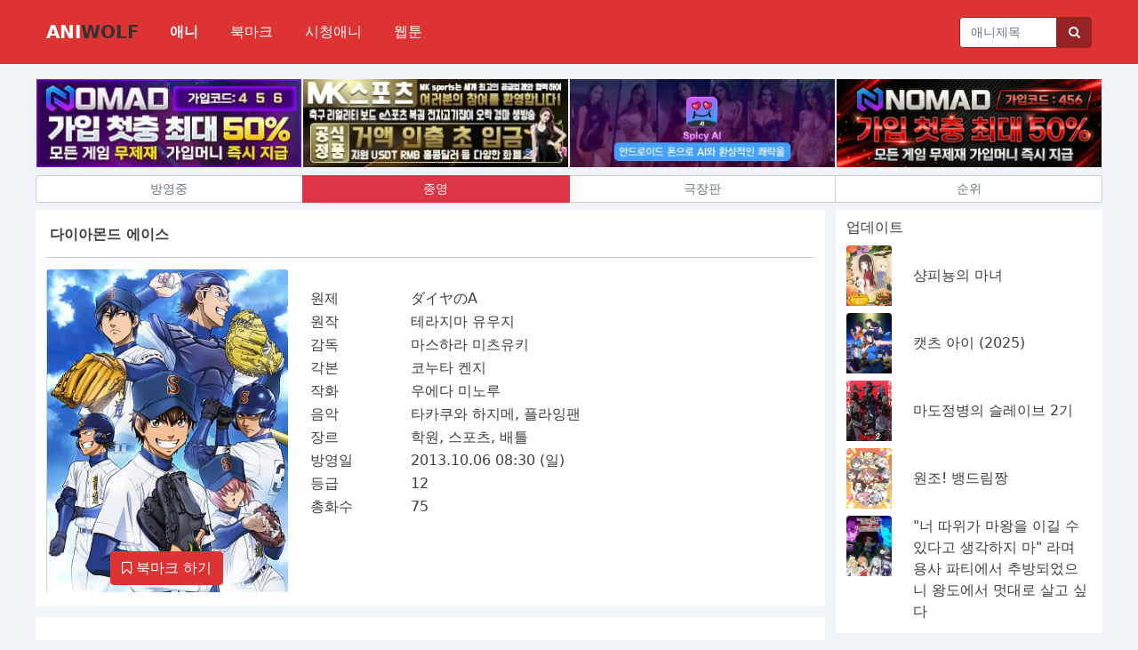

--- FILE ---
content_type: text/html; charset=UTF-8
request_url: https://aniwolf.com/%EB%8B%A4%EC%9D%B4%EC%95%84%EB%AA%AC%EB%93%9C-%EC%97%90%EC%9D%B4%EC%8A%A4
body_size: 7223
content:
<!DOCTYPE html>
<html lang="ko" >

<head>
    <meta charset="utf-8">
    <meta name="viewport" content="width=device-width, initial-scale=1.0, shrink-to-fit=no">
            <title>다이아몬드 에이스 - 애니울프</title>
        <meta name="title" content="다이아몬드 에이스 - 애니울프" />
        <meta name="subject" content="다이아몬드 에이스 - 애니울프" />
        <meta name="publisher" content="애니울프" />
        <meta name="author" content="최고관리자" />
        <meta name="robots" content="index,follow" />
        <meta name="content-language" content="ko" />
        <meta name="description" content="원제:ダイヤのA 원작:테라지마 유우지 감독:마스하라 미츠유키 각본:코누타 켄지 작화:우에다 미노루 음악:타카쿠와 하지메, 플라잉팬 장르:학원, 스포츠, 배틀 방영일:2013.10.06 08:30 (일) 등급:12 총화수:75">
        <meta name="twitter:card" content="summary_large_image" />
        <meta property="og:type" content="article">
        <meta property="og:title" content="다이아몬드 에이스">
        <meta property="og:site_name" content="애니울프" />
        <meta property="og:description" content="원제:ダイヤのA 원작:테라지마 유우지 감독:마스하라 미츠유키 각본:코누타 켄지 작화:우에다 미노루 음악:타카쿠와 하지메, 플라잉팬 장르:학원, 스포츠, 배틀 방영일:2013.10.06 08:30 (일) 등급:12 총화수:75">
        <meta property="og:image" content="http://aniwolf.com/storage/다이아몬드-에이스.jpg">
        <meta property="og:url" content="http://aniwolf.com/%EB%8B%A4%EC%9D%B4%EC%95%84%EB%AA%AC%EB%93%9C-%EC%97%90%EC%9D%B4%EC%8A%A4">
        <meta property="og:site_name" content="애니울프">
    <meta name="juicyads-site-verification" content="404c0b57db735c283a6d041003448604">
    <script data-pace-options='{ "ajax": true }' src=""></script>
    <link rel="stylesheet" href="/assets/css/flash-wolf.css">
    <link rel="icon" href="/favicon.ico" sizes="any">
    <link rel="stylesheet" href="/assets/bootstrap/css/bootstrap.min.css">
    <link rel="stylesheet" href="/assets/fonts/fontawesome-all.min.css">
    <link rel="stylesheet" href="/assets/fonts/font-awesome.min.css">
    <link rel="stylesheet" href="/assets/fonts/fontawesome5-overrides.min.css">
    <link rel="stylesheet" href="/assets/css/styles.min.css">
    <link rel="stylesheet" href="/assets/css/aniwolf.css">
</head>

<body class="bg-body">
    <nav class="navbar navbar-light navbar-expand-md navigation-clean-search bg-red">
        <div class="container">
            <a class="navbar-brand" href="https://aniwolf.com">
                <span class="text-white">ANI</span><span class="text-black">WOLF</span>
            </a>
            <div class="collapse navbar-collapse" id="navbar-main">
                <ul class="navbar-nav">
                    <li class="nav-item"><a class="nav-link  fw-bold " href="https://aniwolf.com">애니</a></li>
                    <li class="nav-item"><a class="nav-link " href="https://aniwolf.com/bookmark">북마크</a></li>
                    <li class="nav-item"><a class="nav-link " href="https://aniwolf.com/history">시청애니</a></li>
					<!--<li class="nav-item"><a class="nav-link" href="http://aniwolf.com/webtoon" target="_blank"">웹툰</a></li>-->
					<li class="nav-item"><a class="nav-link check-url" href="https://tkor092.com/%EC%9B%B9%ED%88%B0" target="_blank">웹툰</a></li>
				</ul>
            </div>

            <div class="navbar-expand">
                <form class="me-auto search-form" target="_self" method="get" action="https://aniwolf.com">
                    <div class="d-flex align-items-center"><input class="form-control search-field" type="search" id="search-field" name="search" placeholder="애니제목" value=""><button class="btn btn-outline-secondary search_btn" type="submit" style="font-size:14px"><i class="fa fa-search"></i></button></div>
                </form>
            </div>
        </div>
    </nav>



			<div class="container category-area p-0 navbar-small">
				<div class="btn-group w-100" role="group">
							<a class="btn  btn-outline-danger active  btn-outline-secondary btn-sm w-25" href="https://aniwolf.com">애니</a>
							<a class="btn  btn-outline-secondary btn-sm w-25" href="https://aniwolf.com/bookmark">북마크</a>
							<a class="btn  btn-outline-secondary btn-sm w-25" href="https://aniwolf.com/history">시청애니</a>
							<a class="btn btn-outline-secondary btn-sm w-25" href="https://aniwolf.com/webtoon" target="_blank">웹툰</a>
				</div>
			</div>

        <div class="container">
        <div class="row">
                            					 <!--<div class="col text-center col-lg-2  col-md-3 col-4 banner-area">-->
                    <div class="col text-center col-lg-3  col-md-3 col-6 banner-area">
                         <a href="https://xn--o80b97d8wf.xn--3e0b707e/" target="_blank"><img class="w-100" src="https://aniwolf.com/storage/jBmPgFN4cosPo9kMIK2bIuZ1TzhU59OopNxJdOA7.jpg"></a>                                             </div>
                                            					 <!--<div class="col text-center col-lg-2  col-md-3 col-4 banner-area">-->
                    <div class="col text-center col-lg-3  col-md-3 col-6 banner-area">
                         <a href="http://mkty946.vip" target="_blank"><img class="w-100" src="https://aniwolf.com/storage/63A51rxJNy4wRprBddA1PUwaiQLkb7XSU7qkXDOG.jpg"></a>                                             </div>
                                            					 <!--<div class="col text-center col-lg-2  col-md-3 col-4 banner-area">-->
                    <div class="col text-center col-lg-3  col-md-3 col-6 banner-area">
                         <a href="https://pic.ai-maker.xyz/apk/SpicyAI_V1.0_1.apk" target="_blank"><img class="w-100" src="https://aniwolf.com/storage/UHDmJHt7xLTVL1Hdza3q4W9HFUkJG2met55nAvG1.jpg"></a>                                             </div>
                                            					 <!--<div class="col text-center col-lg-2  col-md-3 col-4 banner-area">-->
                    <div class="col text-center col-lg-3  col-md-3 col-6 banner-area">
                         <a href="https://xn--o80b97d8wf.xn--3e0b707e/" target="_blank"><img class="w-100" src="https://aniwolf.com/storage/pTTBIJhjYj3DflIDsNvir33SCtQOj6t2tj0U8XpF.jpg"></a>                                             </div>
                                    </div>
        <div class="row nbig">
                                                                                                                                    </div>


        <div class="row nsmall">
                                                                                                                                    </div>
    </div>
        
    

    

<div class="container category-area p-0">
        <div class="btn-group w-100" role="group">
            <a href="https://aniwolf.com?menu=ing" class="btn  btn-outline-secondary  btn-sm w-25">방영중</a>
            <a href="https://aniwolf.com?menu=fin" class="btn  btn-outline-danger active  btn-sm w-25">종영</a>
            <a href="https://aniwolf.com?menu=film" class="btn  btn-outline-secondary  btn-outline-secondary btn-sm w-25">극장판</a>
            <a href="https://aniwolf.com?menu=rank" class="btn  btn-outline-secondary  btn-outline-secondary btn-sm w-25">순위</a>
        </div>
    </div>




<!-- KOTBC-top -->

    <div class="container">
        <div class="row">
            <div class="col">
                <div class="row bg-default detail-description">
                    <div class="col">
                        <div class="row">
                            <div class="col detail-title"><span class="text-default">다이아몬드 에이스</span></div>
                        </div>
                        <hr class="detail-line nline">
                        <div class="row" style="margin-bottom: 1em;">
                            <div class="col col-12 col-md-4 animation-image">
                                <div class="row position-absolute bottom-0 w-100">
                                    <div class="col text-center pb-2">
                                        <button class="btn btn-primary" style="display: none;" id="bookmark-button"></button>
                                    </div>
                                </div>
                                <img src="https://aniwolf.com/storage/다이아몬드-에이스.jpg">


                            </div>
                            <div class="col col-12 col-md-8">
                                <div class="table-responsive text-default">
                                    <table width="100%"><tr><td width="20%">원제</td><td>ダイヤのA</td></tr><tr><td width="20%">원작</td><td>테라지마 유우지</td></tr><tr><td width="20%">감독</td><td>마스하라 미츠유키</td></tr><tr><td width="20%">각본</td><td>코누타 켄지</td></tr><tr><td width="20%">작화</td><td>우에다 미노루</td></tr><tr><td width="20%">음악</td><td>타카쿠와 하지메, 플라잉팬</td></tr><tr><td width="20%">장르</td><td>학원, 스포츠, 배틀</td></tr><tr><td width="20%">방영일</td><td>2013.10.06 08:30 (일)</td></tr><tr><td width="20%">등급</td><td>12</td></tr><tr><td width="20%">총화수</td><td>75</td></tr></table>
                                </div>
                            </div>
                        </div>
                    </div>
                </div>
                                <div class="row bg-default detail-synopsis">
                    <div class="col"><span class="text-default"><br>중학 전국대회를 노리고 있던 사와무라 에이준은
<br>마지막 대회에서 자신의 폭투로 패하고 만다.
<br>동료들과 함께 고교에서의 복수를 다짐하던 중
<br>명문 세이도 고교 야구부에서 스카우트 제의가 들어오는데…
<br>&nbsp;</span></div>
                </div>
                
                
                
                <div class="row detail-banner"  style="text-align:center;">
                                                                                                                                                                                                                        
                </div>
                
 <style>            
.bcontainer {
  display: flex;
  flex-wrap: wrap; /* 너비가 부족할 경우 줄바꿈 */
  justify-content: center; /* 수평 가운데 정렬 */
  align-items: center; /* 수직 가운데 정렬 */
}

.bbox {
  width: 300px;
  margin: 1px; /* 간격 조정 */
}
</style>  

                     <div class="bcontainer">
                    	<div class="bbox">
                            <script type="text/javascript" data-cfasync="false" async src="https://poweredby.jads.co/js/jads.js"></script>
                            <ins id="1084032" data-width="300" data-height="100"></ins>
                            <script type="text/javascript" data-cfasync="false" async>(adsbyjuicy = window.adsbyjuicy || []).push({'adzone':1084032});</script>                  
                    	</div>
                    	<div class="bbox">
                            <script type="text/javascript" data-cfasync="false" async src="https://poweredby.jads.co/js/jads.js"></script>
                            <ins id="1084033" data-width="300" data-height="100"></ins>
                            <script type="text/javascript" data-cfasync="false" async>(adsbyjuicy = window.adsbyjuicy || []).push({'adzone':1084033});</script>                
                    	</div>
                    </div>                     

                <div class="row detail-episode">
                    <div class="col">
                        <div class="row pb-2">
                            <div class="col text-white-50 align-self-center total-ani"><span>총에피소드 75 화</span></div>
                            <div class="col text-end col-4">
                                                                <a class="btn btn-dark" href="?sort=asc"><i class="fas fa-sort-numeric-up"></i>&nbsp;정렬</a>
                                                            </div>
                        </div>

                                                <div class="row bg-episode  mb-1">
                            <div class="col col-12">
                                <a href="https://aniwolf.com/%EB%8B%A4%EC%9D%B4%EC%95%84%EB%AA%AC%EB%93%9C-%EC%97%90%EC%9D%B4%EC%8A%A4/75%ED%99%94" class="text-default text-decoration-none">
                                    다이아몬드 에이스 75화(完)                                 </a>
                            </div>
                            <div class="col col-12"><span class="text-white-50"><i class="far fa-calendar-alt"></i>&nbsp;2021/08/06</span></div>
                        </div>
                                                <div class="row bg-episode  mb-1">
                            <div class="col col-12">
                                <a href="https://aniwolf.com/%EB%8B%A4%EC%9D%B4%EC%95%84%EB%AA%AC%EB%93%9C-%EC%97%90%EC%9D%B4%EC%8A%A4/74%ED%99%94" class="text-default text-decoration-none">
                                    다이아몬드 에이스 74화                                 </a>
                            </div>
                            <div class="col col-12"><span class="text-white-50"><i class="far fa-calendar-alt"></i>&nbsp;2021/08/06</span></div>
                        </div>
                                                <div class="row bg-episode  mb-1">
                            <div class="col col-12">
                                <a href="https://aniwolf.com/%EB%8B%A4%EC%9D%B4%EC%95%84%EB%AA%AC%EB%93%9C-%EC%97%90%EC%9D%B4%EC%8A%A4/73%ED%99%94" class="text-default text-decoration-none">
                                    다이아몬드 에이스 73화                                 </a>
                            </div>
                            <div class="col col-12"><span class="text-white-50"><i class="far fa-calendar-alt"></i>&nbsp;2021/08/06</span></div>
                        </div>
                                                <div class="row bg-episode  mb-1">
                            <div class="col col-12">
                                <a href="https://aniwolf.com/%EB%8B%A4%EC%9D%B4%EC%95%84%EB%AA%AC%EB%93%9C-%EC%97%90%EC%9D%B4%EC%8A%A4/72%ED%99%94" class="text-default text-decoration-none">
                                    다이아몬드 에이스 72화                                 </a>
                            </div>
                            <div class="col col-12"><span class="text-white-50"><i class="far fa-calendar-alt"></i>&nbsp;2021/08/06</span></div>
                        </div>
                                                <div class="row bg-episode  mb-1">
                            <div class="col col-12">
                                <a href="https://aniwolf.com/%EB%8B%A4%EC%9D%B4%EC%95%84%EB%AA%AC%EB%93%9C-%EC%97%90%EC%9D%B4%EC%8A%A4/71%ED%99%94" class="text-default text-decoration-none">
                                    다이아몬드 에이스 71화                                 </a>
                            </div>
                            <div class="col col-12"><span class="text-white-50"><i class="far fa-calendar-alt"></i>&nbsp;2021/08/06</span></div>
                        </div>
                                                <div class="row bg-episode  mb-1">
                            <div class="col col-12">
                                <a href="https://aniwolf.com/%EB%8B%A4%EC%9D%B4%EC%95%84%EB%AA%AC%EB%93%9C-%EC%97%90%EC%9D%B4%EC%8A%A4/70%ED%99%94" class="text-default text-decoration-none">
                                    다이아몬드 에이스 70화                                 </a>
                            </div>
                            <div class="col col-12"><span class="text-white-50"><i class="far fa-calendar-alt"></i>&nbsp;2021/08/06</span></div>
                        </div>
                                                <div class="row bg-episode  mb-1">
                            <div class="col col-12">
                                <a href="https://aniwolf.com/%EB%8B%A4%EC%9D%B4%EC%95%84%EB%AA%AC%EB%93%9C-%EC%97%90%EC%9D%B4%EC%8A%A4/69%ED%99%94" class="text-default text-decoration-none">
                                    다이아몬드 에이스 69화                                 </a>
                            </div>
                            <div class="col col-12"><span class="text-white-50"><i class="far fa-calendar-alt"></i>&nbsp;2021/08/06</span></div>
                        </div>
                                                <div class="row bg-episode  mb-1">
                            <div class="col col-12">
                                <a href="https://aniwolf.com/%EB%8B%A4%EC%9D%B4%EC%95%84%EB%AA%AC%EB%93%9C-%EC%97%90%EC%9D%B4%EC%8A%A4/68%ED%99%94" class="text-default text-decoration-none">
                                    다이아몬드 에이스 68화                                 </a>
                            </div>
                            <div class="col col-12"><span class="text-white-50"><i class="far fa-calendar-alt"></i>&nbsp;2021/08/06</span></div>
                        </div>
                                                <div class="row bg-episode  mb-1">
                            <div class="col col-12">
                                <a href="https://aniwolf.com/%EB%8B%A4%EC%9D%B4%EC%95%84%EB%AA%AC%EB%93%9C-%EC%97%90%EC%9D%B4%EC%8A%A4/67%ED%99%94" class="text-default text-decoration-none">
                                    다이아몬드 에이스 67화                                 </a>
                            </div>
                            <div class="col col-12"><span class="text-white-50"><i class="far fa-calendar-alt"></i>&nbsp;2021/08/06</span></div>
                        </div>
                                                <div class="row bg-episode  mb-1">
                            <div class="col col-12">
                                <a href="https://aniwolf.com/%EB%8B%A4%EC%9D%B4%EC%95%84%EB%AA%AC%EB%93%9C-%EC%97%90%EC%9D%B4%EC%8A%A4/66%ED%99%94" class="text-default text-decoration-none">
                                    다이아몬드 에이스 66화                                 </a>
                            </div>
                            <div class="col col-12"><span class="text-white-50"><i class="far fa-calendar-alt"></i>&nbsp;2021/08/06</span></div>
                        </div>
                                                <div class="row bg-episode  mb-1">
                            <div class="col col-12">
                                <a href="https://aniwolf.com/%EB%8B%A4%EC%9D%B4%EC%95%84%EB%AA%AC%EB%93%9C-%EC%97%90%EC%9D%B4%EC%8A%A4/65%ED%99%94" class="text-default text-decoration-none">
                                    다이아몬드 에이스 65화                                 </a>
                            </div>
                            <div class="col col-12"><span class="text-white-50"><i class="far fa-calendar-alt"></i>&nbsp;2021/08/06</span></div>
                        </div>
                                                <div class="row bg-episode  mb-1">
                            <div class="col col-12">
                                <a href="https://aniwolf.com/%EB%8B%A4%EC%9D%B4%EC%95%84%EB%AA%AC%EB%93%9C-%EC%97%90%EC%9D%B4%EC%8A%A4/64%ED%99%94" class="text-default text-decoration-none">
                                    다이아몬드 에이스 64화                                 </a>
                            </div>
                            <div class="col col-12"><span class="text-white-50"><i class="far fa-calendar-alt"></i>&nbsp;2021/08/06</span></div>
                        </div>
                                                <div class="row bg-episode  mb-1">
                            <div class="col col-12">
                                <a href="https://aniwolf.com/%EB%8B%A4%EC%9D%B4%EC%95%84%EB%AA%AC%EB%93%9C-%EC%97%90%EC%9D%B4%EC%8A%A4/63%ED%99%94" class="text-default text-decoration-none">
                                    다이아몬드 에이스 63화                                 </a>
                            </div>
                            <div class="col col-12"><span class="text-white-50"><i class="far fa-calendar-alt"></i>&nbsp;2021/08/06</span></div>
                        </div>
                                                <div class="row bg-episode  mb-1">
                            <div class="col col-12">
                                <a href="https://aniwolf.com/%EB%8B%A4%EC%9D%B4%EC%95%84%EB%AA%AC%EB%93%9C-%EC%97%90%EC%9D%B4%EC%8A%A4/62%ED%99%94" class="text-default text-decoration-none">
                                    다이아몬드 에이스 62화                                 </a>
                            </div>
                            <div class="col col-12"><span class="text-white-50"><i class="far fa-calendar-alt"></i>&nbsp;2021/08/06</span></div>
                        </div>
                                                <div class="row bg-episode  mb-1">
                            <div class="col col-12">
                                <a href="https://aniwolf.com/%EB%8B%A4%EC%9D%B4%EC%95%84%EB%AA%AC%EB%93%9C-%EC%97%90%EC%9D%B4%EC%8A%A4/61%ED%99%94" class="text-default text-decoration-none">
                                    다이아몬드 에이스 61화                                 </a>
                            </div>
                            <div class="col col-12"><span class="text-white-50"><i class="far fa-calendar-alt"></i>&nbsp;2021/08/06</span></div>
                        </div>
                                                <div class="row bg-episode  mb-1">
                            <div class="col col-12">
                                <a href="https://aniwolf.com/%EB%8B%A4%EC%9D%B4%EC%95%84%EB%AA%AC%EB%93%9C-%EC%97%90%EC%9D%B4%EC%8A%A4/60%ED%99%94" class="text-default text-decoration-none">
                                    다이아몬드 에이스 60화                                 </a>
                            </div>
                            <div class="col col-12"><span class="text-white-50"><i class="far fa-calendar-alt"></i>&nbsp;2021/08/06</span></div>
                        </div>
                                                <div class="row bg-episode  mb-1">
                            <div class="col col-12">
                                <a href="https://aniwolf.com/%EB%8B%A4%EC%9D%B4%EC%95%84%EB%AA%AC%EB%93%9C-%EC%97%90%EC%9D%B4%EC%8A%A4/59%ED%99%94" class="text-default text-decoration-none">
                                    다이아몬드 에이스 59화                                 </a>
                            </div>
                            <div class="col col-12"><span class="text-white-50"><i class="far fa-calendar-alt"></i>&nbsp;2021/08/06</span></div>
                        </div>
                                                <div class="row bg-episode  mb-1">
                            <div class="col col-12">
                                <a href="https://aniwolf.com/%EB%8B%A4%EC%9D%B4%EC%95%84%EB%AA%AC%EB%93%9C-%EC%97%90%EC%9D%B4%EC%8A%A4/58%ED%99%94" class="text-default text-decoration-none">
                                    다이아몬드 에이스 58화                                 </a>
                            </div>
                            <div class="col col-12"><span class="text-white-50"><i class="far fa-calendar-alt"></i>&nbsp;2021/08/06</span></div>
                        </div>
                                                <div class="row bg-episode  mb-1">
                            <div class="col col-12">
                                <a href="https://aniwolf.com/%EB%8B%A4%EC%9D%B4%EC%95%84%EB%AA%AC%EB%93%9C-%EC%97%90%EC%9D%B4%EC%8A%A4/57%ED%99%94" class="text-default text-decoration-none">
                                    다이아몬드 에이스 57화                                 </a>
                            </div>
                            <div class="col col-12"><span class="text-white-50"><i class="far fa-calendar-alt"></i>&nbsp;2021/08/06</span></div>
                        </div>
                                                <div class="row bg-episode  mb-1">
                            <div class="col col-12">
                                <a href="https://aniwolf.com/%EB%8B%A4%EC%9D%B4%EC%95%84%EB%AA%AC%EB%93%9C-%EC%97%90%EC%9D%B4%EC%8A%A4/56%ED%99%94" class="text-default text-decoration-none">
                                    다이아몬드 에이스 56화                                 </a>
                            </div>
                            <div class="col col-12"><span class="text-white-50"><i class="far fa-calendar-alt"></i>&nbsp;2021/08/06</span></div>
                        </div>
                                                <div class="row bg-episode  mb-1">
                            <div class="col col-12">
                                <a href="https://aniwolf.com/%EB%8B%A4%EC%9D%B4%EC%95%84%EB%AA%AC%EB%93%9C-%EC%97%90%EC%9D%B4%EC%8A%A4/55%ED%99%94" class="text-default text-decoration-none">
                                    다이아몬드 에이스 55화                                 </a>
                            </div>
                            <div class="col col-12"><span class="text-white-50"><i class="far fa-calendar-alt"></i>&nbsp;2021/08/06</span></div>
                        </div>
                                                <div class="row bg-episode  mb-1">
                            <div class="col col-12">
                                <a href="https://aniwolf.com/%EB%8B%A4%EC%9D%B4%EC%95%84%EB%AA%AC%EB%93%9C-%EC%97%90%EC%9D%B4%EC%8A%A4/54%ED%99%94" class="text-default text-decoration-none">
                                    다이아몬드 에이스 54화                                 </a>
                            </div>
                            <div class="col col-12"><span class="text-white-50"><i class="far fa-calendar-alt"></i>&nbsp;2021/08/06</span></div>
                        </div>
                                                <div class="row bg-episode  mb-1">
                            <div class="col col-12">
                                <a href="https://aniwolf.com/%EB%8B%A4%EC%9D%B4%EC%95%84%EB%AA%AC%EB%93%9C-%EC%97%90%EC%9D%B4%EC%8A%A4/53%ED%99%94" class="text-default text-decoration-none">
                                    다이아몬드 에이스 53화                                 </a>
                            </div>
                            <div class="col col-12"><span class="text-white-50"><i class="far fa-calendar-alt"></i>&nbsp;2021/08/06</span></div>
                        </div>
                                                <div class="row bg-episode  mb-1">
                            <div class="col col-12">
                                <a href="https://aniwolf.com/%EB%8B%A4%EC%9D%B4%EC%95%84%EB%AA%AC%EB%93%9C-%EC%97%90%EC%9D%B4%EC%8A%A4/52%ED%99%94" class="text-default text-decoration-none">
                                    다이아몬드 에이스 52화                                 </a>
                            </div>
                            <div class="col col-12"><span class="text-white-50"><i class="far fa-calendar-alt"></i>&nbsp;2021/08/06</span></div>
                        </div>
                                                <div class="row bg-episode  mb-1">
                            <div class="col col-12">
                                <a href="https://aniwolf.com/%EB%8B%A4%EC%9D%B4%EC%95%84%EB%AA%AC%EB%93%9C-%EC%97%90%EC%9D%B4%EC%8A%A4/51%ED%99%94" class="text-default text-decoration-none">
                                    다이아몬드 에이스 51화                                 </a>
                            </div>
                            <div class="col col-12"><span class="text-white-50"><i class="far fa-calendar-alt"></i>&nbsp;2021/08/06</span></div>
                        </div>
                                                <div class="row bg-episode  mb-1">
                            <div class="col col-12">
                                <a href="https://aniwolf.com/%EB%8B%A4%EC%9D%B4%EC%95%84%EB%AA%AC%EB%93%9C-%EC%97%90%EC%9D%B4%EC%8A%A4/50%ED%99%94" class="text-default text-decoration-none">
                                    다이아몬드 에이스 50화                                 </a>
                            </div>
                            <div class="col col-12"><span class="text-white-50"><i class="far fa-calendar-alt"></i>&nbsp;2021/08/06</span></div>
                        </div>
                                                <div class="row bg-episode  mb-1">
                            <div class="col col-12">
                                <a href="https://aniwolf.com/%EB%8B%A4%EC%9D%B4%EC%95%84%EB%AA%AC%EB%93%9C-%EC%97%90%EC%9D%B4%EC%8A%A4/49%ED%99%94" class="text-default text-decoration-none">
                                    다이아몬드 에이스 49화                                 </a>
                            </div>
                            <div class="col col-12"><span class="text-white-50"><i class="far fa-calendar-alt"></i>&nbsp;2021/08/06</span></div>
                        </div>
                                                <div class="row bg-episode  mb-1">
                            <div class="col col-12">
                                <a href="https://aniwolf.com/%EB%8B%A4%EC%9D%B4%EC%95%84%EB%AA%AC%EB%93%9C-%EC%97%90%EC%9D%B4%EC%8A%A4/48%ED%99%94" class="text-default text-decoration-none">
                                    다이아몬드 에이스 48화                                 </a>
                            </div>
                            <div class="col col-12"><span class="text-white-50"><i class="far fa-calendar-alt"></i>&nbsp;2021/08/06</span></div>
                        </div>
                                                <div class="row bg-episode  mb-1">
                            <div class="col col-12">
                                <a href="https://aniwolf.com/%EB%8B%A4%EC%9D%B4%EC%95%84%EB%AA%AC%EB%93%9C-%EC%97%90%EC%9D%B4%EC%8A%A4/47%ED%99%94" class="text-default text-decoration-none">
                                    다이아몬드 에이스 47화                                 </a>
                            </div>
                            <div class="col col-12"><span class="text-white-50"><i class="far fa-calendar-alt"></i>&nbsp;2021/08/06</span></div>
                        </div>
                                                <div class="row bg-episode  mb-1">
                            <div class="col col-12">
                                <a href="https://aniwolf.com/%EB%8B%A4%EC%9D%B4%EC%95%84%EB%AA%AC%EB%93%9C-%EC%97%90%EC%9D%B4%EC%8A%A4/46%ED%99%94" class="text-default text-decoration-none">
                                    다이아몬드 에이스 46화                                 </a>
                            </div>
                            <div class="col col-12"><span class="text-white-50"><i class="far fa-calendar-alt"></i>&nbsp;2021/08/06</span></div>
                        </div>
                                                <div class="row bg-episode  mb-1">
                            <div class="col col-12">
                                <a href="https://aniwolf.com/%EB%8B%A4%EC%9D%B4%EC%95%84%EB%AA%AC%EB%93%9C-%EC%97%90%EC%9D%B4%EC%8A%A4/45%ED%99%94" class="text-default text-decoration-none">
                                    다이아몬드 에이스 45화                                 </a>
                            </div>
                            <div class="col col-12"><span class="text-white-50"><i class="far fa-calendar-alt"></i>&nbsp;2021/08/06</span></div>
                        </div>
                                                <div class="row bg-episode  mb-1">
                            <div class="col col-12">
                                <a href="https://aniwolf.com/%EB%8B%A4%EC%9D%B4%EC%95%84%EB%AA%AC%EB%93%9C-%EC%97%90%EC%9D%B4%EC%8A%A4/44%ED%99%94" class="text-default text-decoration-none">
                                    다이아몬드 에이스 44화                                 </a>
                            </div>
                            <div class="col col-12"><span class="text-white-50"><i class="far fa-calendar-alt"></i>&nbsp;2021/08/06</span></div>
                        </div>
                                                <div class="row bg-episode  mb-1">
                            <div class="col col-12">
                                <a href="https://aniwolf.com/%EB%8B%A4%EC%9D%B4%EC%95%84%EB%AA%AC%EB%93%9C-%EC%97%90%EC%9D%B4%EC%8A%A4/43%ED%99%94" class="text-default text-decoration-none">
                                    다이아몬드 에이스 43화                                 </a>
                            </div>
                            <div class="col col-12"><span class="text-white-50"><i class="far fa-calendar-alt"></i>&nbsp;2021/08/06</span></div>
                        </div>
                                                <div class="row bg-episode  mb-1">
                            <div class="col col-12">
                                <a href="https://aniwolf.com/%EB%8B%A4%EC%9D%B4%EC%95%84%EB%AA%AC%EB%93%9C-%EC%97%90%EC%9D%B4%EC%8A%A4/42%ED%99%94" class="text-default text-decoration-none">
                                    다이아몬드 에이스 42화                                 </a>
                            </div>
                            <div class="col col-12"><span class="text-white-50"><i class="far fa-calendar-alt"></i>&nbsp;2021/08/06</span></div>
                        </div>
                                                <div class="row bg-episode  mb-1">
                            <div class="col col-12">
                                <a href="https://aniwolf.com/%EB%8B%A4%EC%9D%B4%EC%95%84%EB%AA%AC%EB%93%9C-%EC%97%90%EC%9D%B4%EC%8A%A4/41%ED%99%94" class="text-default text-decoration-none">
                                    다이아몬드 에이스 41화                                 </a>
                            </div>
                            <div class="col col-12"><span class="text-white-50"><i class="far fa-calendar-alt"></i>&nbsp;2021/08/06</span></div>
                        </div>
                                                <div class="row bg-episode  mb-1">
                            <div class="col col-12">
                                <a href="https://aniwolf.com/%EB%8B%A4%EC%9D%B4%EC%95%84%EB%AA%AC%EB%93%9C-%EC%97%90%EC%9D%B4%EC%8A%A4/40%ED%99%94" class="text-default text-decoration-none">
                                    다이아몬드 에이스 40화                                 </a>
                            </div>
                            <div class="col col-12"><span class="text-white-50"><i class="far fa-calendar-alt"></i>&nbsp;2021/08/06</span></div>
                        </div>
                                                <div class="row bg-episode  mb-1">
                            <div class="col col-12">
                                <a href="https://aniwolf.com/%EB%8B%A4%EC%9D%B4%EC%95%84%EB%AA%AC%EB%93%9C-%EC%97%90%EC%9D%B4%EC%8A%A4/39%ED%99%94" class="text-default text-decoration-none">
                                    다이아몬드 에이스 39화                                 </a>
                            </div>
                            <div class="col col-12"><span class="text-white-50"><i class="far fa-calendar-alt"></i>&nbsp;2021/08/06</span></div>
                        </div>
                                                <div class="row bg-episode  mb-1">
                            <div class="col col-12">
                                <a href="https://aniwolf.com/%EB%8B%A4%EC%9D%B4%EC%95%84%EB%AA%AC%EB%93%9C-%EC%97%90%EC%9D%B4%EC%8A%A4/38%ED%99%94" class="text-default text-decoration-none">
                                    다이아몬드 에이스 38화                                 </a>
                            </div>
                            <div class="col col-12"><span class="text-white-50"><i class="far fa-calendar-alt"></i>&nbsp;2021/08/06</span></div>
                        </div>
                                                <div class="row bg-episode  mb-1">
                            <div class="col col-12">
                                <a href="https://aniwolf.com/%EB%8B%A4%EC%9D%B4%EC%95%84%EB%AA%AC%EB%93%9C-%EC%97%90%EC%9D%B4%EC%8A%A4/37%ED%99%94" class="text-default text-decoration-none">
                                    다이아몬드 에이스 37화                                 </a>
                            </div>
                            <div class="col col-12"><span class="text-white-50"><i class="far fa-calendar-alt"></i>&nbsp;2021/08/06</span></div>
                        </div>
                                                <div class="row bg-episode  mb-1">
                            <div class="col col-12">
                                <a href="https://aniwolf.com/%EB%8B%A4%EC%9D%B4%EC%95%84%EB%AA%AC%EB%93%9C-%EC%97%90%EC%9D%B4%EC%8A%A4/36%ED%99%94" class="text-default text-decoration-none">
                                    다이아몬드 에이스 36화                                 </a>
                            </div>
                            <div class="col col-12"><span class="text-white-50"><i class="far fa-calendar-alt"></i>&nbsp;2021/08/06</span></div>
                        </div>
                                                <div class="row bg-episode  mb-1">
                            <div class="col col-12">
                                <a href="https://aniwolf.com/%EB%8B%A4%EC%9D%B4%EC%95%84%EB%AA%AC%EB%93%9C-%EC%97%90%EC%9D%B4%EC%8A%A4/35%ED%99%94" class="text-default text-decoration-none">
                                    다이아몬드 에이스 35화                                 </a>
                            </div>
                            <div class="col col-12"><span class="text-white-50"><i class="far fa-calendar-alt"></i>&nbsp;2021/08/06</span></div>
                        </div>
                                                <div class="row bg-episode  mb-1">
                            <div class="col col-12">
                                <a href="https://aniwolf.com/%EB%8B%A4%EC%9D%B4%EC%95%84%EB%AA%AC%EB%93%9C-%EC%97%90%EC%9D%B4%EC%8A%A4/34%ED%99%94" class="text-default text-decoration-none">
                                    다이아몬드 에이스 34화                                 </a>
                            </div>
                            <div class="col col-12"><span class="text-white-50"><i class="far fa-calendar-alt"></i>&nbsp;2021/08/06</span></div>
                        </div>
                                                <div class="row bg-episode  mb-1">
                            <div class="col col-12">
                                <a href="https://aniwolf.com/%EB%8B%A4%EC%9D%B4%EC%95%84%EB%AA%AC%EB%93%9C-%EC%97%90%EC%9D%B4%EC%8A%A4/33%ED%99%94" class="text-default text-decoration-none">
                                    다이아몬드 에이스 33화                                 </a>
                            </div>
                            <div class="col col-12"><span class="text-white-50"><i class="far fa-calendar-alt"></i>&nbsp;2021/08/06</span></div>
                        </div>
                                                <div class="row bg-episode  mb-1">
                            <div class="col col-12">
                                <a href="https://aniwolf.com/%EB%8B%A4%EC%9D%B4%EC%95%84%EB%AA%AC%EB%93%9C-%EC%97%90%EC%9D%B4%EC%8A%A4/32%ED%99%94" class="text-default text-decoration-none">
                                    다이아몬드 에이스 32화                                 </a>
                            </div>
                            <div class="col col-12"><span class="text-white-50"><i class="far fa-calendar-alt"></i>&nbsp;2021/08/06</span></div>
                        </div>
                                                <div class="row bg-episode  mb-1">
                            <div class="col col-12">
                                <a href="https://aniwolf.com/%EB%8B%A4%EC%9D%B4%EC%95%84%EB%AA%AC%EB%93%9C-%EC%97%90%EC%9D%B4%EC%8A%A4/31%ED%99%94" class="text-default text-decoration-none">
                                    다이아몬드 에이스 31화                                 </a>
                            </div>
                            <div class="col col-12"><span class="text-white-50"><i class="far fa-calendar-alt"></i>&nbsp;2021/08/06</span></div>
                        </div>
                                                <div class="row bg-episode  mb-1">
                            <div class="col col-12">
                                <a href="https://aniwolf.com/%EB%8B%A4%EC%9D%B4%EC%95%84%EB%AA%AC%EB%93%9C-%EC%97%90%EC%9D%B4%EC%8A%A4/30%ED%99%94" class="text-default text-decoration-none">
                                    다이아몬드 에이스 30화                                 </a>
                            </div>
                            <div class="col col-12"><span class="text-white-50"><i class="far fa-calendar-alt"></i>&nbsp;2021/08/06</span></div>
                        </div>
                                                <div class="row bg-episode  mb-1">
                            <div class="col col-12">
                                <a href="https://aniwolf.com/%EB%8B%A4%EC%9D%B4%EC%95%84%EB%AA%AC%EB%93%9C-%EC%97%90%EC%9D%B4%EC%8A%A4/29%ED%99%94" class="text-default text-decoration-none">
                                    다이아몬드 에이스 29화                                 </a>
                            </div>
                            <div class="col col-12"><span class="text-white-50"><i class="far fa-calendar-alt"></i>&nbsp;2021/08/06</span></div>
                        </div>
                                                <div class="row bg-episode  mb-1">
                            <div class="col col-12">
                                <a href="https://aniwolf.com/%EB%8B%A4%EC%9D%B4%EC%95%84%EB%AA%AC%EB%93%9C-%EC%97%90%EC%9D%B4%EC%8A%A4/28%ED%99%94" class="text-default text-decoration-none">
                                    다이아몬드 에이스 28화                                 </a>
                            </div>
                            <div class="col col-12"><span class="text-white-50"><i class="far fa-calendar-alt"></i>&nbsp;2021/08/06</span></div>
                        </div>
                                                <div class="row bg-episode  mb-1">
                            <div class="col col-12">
                                <a href="https://aniwolf.com/%EB%8B%A4%EC%9D%B4%EC%95%84%EB%AA%AC%EB%93%9C-%EC%97%90%EC%9D%B4%EC%8A%A4/27%ED%99%94" class="text-default text-decoration-none">
                                    다이아몬드 에이스 27화                                 </a>
                            </div>
                            <div class="col col-12"><span class="text-white-50"><i class="far fa-calendar-alt"></i>&nbsp;2021/08/06</span></div>
                        </div>
                                                <div class="row bg-episode  mb-1">
                            <div class="col col-12">
                                <a href="https://aniwolf.com/%EB%8B%A4%EC%9D%B4%EC%95%84%EB%AA%AC%EB%93%9C-%EC%97%90%EC%9D%B4%EC%8A%A4/26%ED%99%94" class="text-default text-decoration-none">
                                    다이아몬드 에이스 26화                                 </a>
                            </div>
                            <div class="col col-12"><span class="text-white-50"><i class="far fa-calendar-alt"></i>&nbsp;2021/08/06</span></div>
                        </div>
                                                <div class="row bg-episode  mb-1">
                            <div class="col col-12">
                                <a href="https://aniwolf.com/%EB%8B%A4%EC%9D%B4%EC%95%84%EB%AA%AC%EB%93%9C-%EC%97%90%EC%9D%B4%EC%8A%A4/25%ED%99%94" class="text-default text-decoration-none">
                                    다이아몬드 에이스 25화                                 </a>
                            </div>
                            <div class="col col-12"><span class="text-white-50"><i class="far fa-calendar-alt"></i>&nbsp;2021/08/06</span></div>
                        </div>
                                                <div class="row bg-episode  mb-1">
                            <div class="col col-12">
                                <a href="https://aniwolf.com/%EB%8B%A4%EC%9D%B4%EC%95%84%EB%AA%AC%EB%93%9C-%EC%97%90%EC%9D%B4%EC%8A%A4/24%ED%99%94" class="text-default text-decoration-none">
                                    다이아몬드 에이스 24화                                 </a>
                            </div>
                            <div class="col col-12"><span class="text-white-50"><i class="far fa-calendar-alt"></i>&nbsp;2021/08/06</span></div>
                        </div>
                                                <div class="row bg-episode  mb-1">
                            <div class="col col-12">
                                <a href="https://aniwolf.com/%EB%8B%A4%EC%9D%B4%EC%95%84%EB%AA%AC%EB%93%9C-%EC%97%90%EC%9D%B4%EC%8A%A4/23%ED%99%94" class="text-default text-decoration-none">
                                    다이아몬드 에이스 23화                                 </a>
                            </div>
                            <div class="col col-12"><span class="text-white-50"><i class="far fa-calendar-alt"></i>&nbsp;2021/08/06</span></div>
                        </div>
                                                <div class="row bg-episode  mb-1">
                            <div class="col col-12">
                                <a href="https://aniwolf.com/%EB%8B%A4%EC%9D%B4%EC%95%84%EB%AA%AC%EB%93%9C-%EC%97%90%EC%9D%B4%EC%8A%A4/22%ED%99%94" class="text-default text-decoration-none">
                                    다이아몬드 에이스 22화                                 </a>
                            </div>
                            <div class="col col-12"><span class="text-white-50"><i class="far fa-calendar-alt"></i>&nbsp;2021/08/06</span></div>
                        </div>
                                                <div class="row bg-episode  mb-1">
                            <div class="col col-12">
                                <a href="https://aniwolf.com/%EB%8B%A4%EC%9D%B4%EC%95%84%EB%AA%AC%EB%93%9C-%EC%97%90%EC%9D%B4%EC%8A%A4/21%ED%99%94" class="text-default text-decoration-none">
                                    다이아몬드 에이스 21화                                 </a>
                            </div>
                            <div class="col col-12"><span class="text-white-50"><i class="far fa-calendar-alt"></i>&nbsp;2021/08/06</span></div>
                        </div>
                                                <div class="row bg-episode  mb-1">
                            <div class="col col-12">
                                <a href="https://aniwolf.com/%EB%8B%A4%EC%9D%B4%EC%95%84%EB%AA%AC%EB%93%9C-%EC%97%90%EC%9D%B4%EC%8A%A4/20%ED%99%94" class="text-default text-decoration-none">
                                    다이아몬드 에이스 20화                                 </a>
                            </div>
                            <div class="col col-12"><span class="text-white-50"><i class="far fa-calendar-alt"></i>&nbsp;2021/08/06</span></div>
                        </div>
                                                <div class="row bg-episode  mb-1">
                            <div class="col col-12">
                                <a href="https://aniwolf.com/%EB%8B%A4%EC%9D%B4%EC%95%84%EB%AA%AC%EB%93%9C-%EC%97%90%EC%9D%B4%EC%8A%A4/19%ED%99%94" class="text-default text-decoration-none">
                                    다이아몬드 에이스 19화                                 </a>
                            </div>
                            <div class="col col-12"><span class="text-white-50"><i class="far fa-calendar-alt"></i>&nbsp;2021/08/06</span></div>
                        </div>
                                                <div class="row bg-episode  mb-1">
                            <div class="col col-12">
                                <a href="https://aniwolf.com/%EB%8B%A4%EC%9D%B4%EC%95%84%EB%AA%AC%EB%93%9C-%EC%97%90%EC%9D%B4%EC%8A%A4/18%ED%99%94" class="text-default text-decoration-none">
                                    다이아몬드 에이스 18화                                 </a>
                            </div>
                            <div class="col col-12"><span class="text-white-50"><i class="far fa-calendar-alt"></i>&nbsp;2021/08/06</span></div>
                        </div>
                                                <div class="row bg-episode  mb-1">
                            <div class="col col-12">
                                <a href="https://aniwolf.com/%EB%8B%A4%EC%9D%B4%EC%95%84%EB%AA%AC%EB%93%9C-%EC%97%90%EC%9D%B4%EC%8A%A4/17%ED%99%94" class="text-default text-decoration-none">
                                    다이아몬드 에이스 17화                                 </a>
                            </div>
                            <div class="col col-12"><span class="text-white-50"><i class="far fa-calendar-alt"></i>&nbsp;2021/08/06</span></div>
                        </div>
                                                <div class="row bg-episode  mb-1">
                            <div class="col col-12">
                                <a href="https://aniwolf.com/%EB%8B%A4%EC%9D%B4%EC%95%84%EB%AA%AC%EB%93%9C-%EC%97%90%EC%9D%B4%EC%8A%A4/16%ED%99%94" class="text-default text-decoration-none">
                                    다이아몬드 에이스 16화                                 </a>
                            </div>
                            <div class="col col-12"><span class="text-white-50"><i class="far fa-calendar-alt"></i>&nbsp;2021/08/06</span></div>
                        </div>
                                                <div class="row bg-episode  mb-1">
                            <div class="col col-12">
                                <a href="https://aniwolf.com/%EB%8B%A4%EC%9D%B4%EC%95%84%EB%AA%AC%EB%93%9C-%EC%97%90%EC%9D%B4%EC%8A%A4/15%ED%99%94" class="text-default text-decoration-none">
                                    다이아몬드 에이스 15화                                 </a>
                            </div>
                            <div class="col col-12"><span class="text-white-50"><i class="far fa-calendar-alt"></i>&nbsp;2021/08/06</span></div>
                        </div>
                                                <div class="row bg-episode  mb-1">
                            <div class="col col-12">
                                <a href="https://aniwolf.com/%EB%8B%A4%EC%9D%B4%EC%95%84%EB%AA%AC%EB%93%9C-%EC%97%90%EC%9D%B4%EC%8A%A4/14%ED%99%94" class="text-default text-decoration-none">
                                    다이아몬드 에이스 14화                                 </a>
                            </div>
                            <div class="col col-12"><span class="text-white-50"><i class="far fa-calendar-alt"></i>&nbsp;2021/08/06</span></div>
                        </div>
                                                <div class="row bg-episode  mb-1">
                            <div class="col col-12">
                                <a href="https://aniwolf.com/%EB%8B%A4%EC%9D%B4%EC%95%84%EB%AA%AC%EB%93%9C-%EC%97%90%EC%9D%B4%EC%8A%A4/13%ED%99%94" class="text-default text-decoration-none">
                                    다이아몬드 에이스 13화                                 </a>
                            </div>
                            <div class="col col-12"><span class="text-white-50"><i class="far fa-calendar-alt"></i>&nbsp;2021/08/06</span></div>
                        </div>
                                                <div class="row bg-episode  mb-1">
                            <div class="col col-12">
                                <a href="https://aniwolf.com/%EB%8B%A4%EC%9D%B4%EC%95%84%EB%AA%AC%EB%93%9C-%EC%97%90%EC%9D%B4%EC%8A%A4/12%ED%99%94" class="text-default text-decoration-none">
                                    다이아몬드 에이스 12화                                 </a>
                            </div>
                            <div class="col col-12"><span class="text-white-50"><i class="far fa-calendar-alt"></i>&nbsp;2021/08/06</span></div>
                        </div>
                                                <div class="row bg-episode  mb-1">
                            <div class="col col-12">
                                <a href="https://aniwolf.com/%EB%8B%A4%EC%9D%B4%EC%95%84%EB%AA%AC%EB%93%9C-%EC%97%90%EC%9D%B4%EC%8A%A4/11%ED%99%94" class="text-default text-decoration-none">
                                    다이아몬드 에이스 11화                                 </a>
                            </div>
                            <div class="col col-12"><span class="text-white-50"><i class="far fa-calendar-alt"></i>&nbsp;2021/08/06</span></div>
                        </div>
                                                <div class="row bg-episode  mb-1">
                            <div class="col col-12">
                                <a href="https://aniwolf.com/%EB%8B%A4%EC%9D%B4%EC%95%84%EB%AA%AC%EB%93%9C-%EC%97%90%EC%9D%B4%EC%8A%A4/10%ED%99%94" class="text-default text-decoration-none">
                                    다이아몬드 에이스 10화                                 </a>
                            </div>
                            <div class="col col-12"><span class="text-white-50"><i class="far fa-calendar-alt"></i>&nbsp;2021/08/06</span></div>
                        </div>
                                                <div class="row bg-episode  mb-1">
                            <div class="col col-12">
                                <a href="https://aniwolf.com/%EB%8B%A4%EC%9D%B4%EC%95%84%EB%AA%AC%EB%93%9C-%EC%97%90%EC%9D%B4%EC%8A%A4/09%ED%99%94" class="text-default text-decoration-none">
                                    다이아몬드 에이스 09화                                 </a>
                            </div>
                            <div class="col col-12"><span class="text-white-50"><i class="far fa-calendar-alt"></i>&nbsp;2021/08/06</span></div>
                        </div>
                                                <div class="row bg-episode  mb-1">
                            <div class="col col-12">
                                <a href="https://aniwolf.com/%EB%8B%A4%EC%9D%B4%EC%95%84%EB%AA%AC%EB%93%9C-%EC%97%90%EC%9D%B4%EC%8A%A4/08%ED%99%94" class="text-default text-decoration-none">
                                    다이아몬드 에이스 08화                                 </a>
                            </div>
                            <div class="col col-12"><span class="text-white-50"><i class="far fa-calendar-alt"></i>&nbsp;2021/08/06</span></div>
                        </div>
                                                <div class="row bg-episode  mb-1">
                            <div class="col col-12">
                                <a href="https://aniwolf.com/%EB%8B%A4%EC%9D%B4%EC%95%84%EB%AA%AC%EB%93%9C-%EC%97%90%EC%9D%B4%EC%8A%A4/07%ED%99%94" class="text-default text-decoration-none">
                                    다이아몬드 에이스 07화                                 </a>
                            </div>
                            <div class="col col-12"><span class="text-white-50"><i class="far fa-calendar-alt"></i>&nbsp;2021/08/06</span></div>
                        </div>
                                                <div class="row bg-episode  mb-1">
                            <div class="col col-12">
                                <a href="https://aniwolf.com/%EB%8B%A4%EC%9D%B4%EC%95%84%EB%AA%AC%EB%93%9C-%EC%97%90%EC%9D%B4%EC%8A%A4/06%ED%99%94" class="text-default text-decoration-none">
                                    다이아몬드 에이스 06화                                 </a>
                            </div>
                            <div class="col col-12"><span class="text-white-50"><i class="far fa-calendar-alt"></i>&nbsp;2021/08/06</span></div>
                        </div>
                                                <div class="row bg-episode  mb-1">
                            <div class="col col-12">
                                <a href="https://aniwolf.com/%EB%8B%A4%EC%9D%B4%EC%95%84%EB%AA%AC%EB%93%9C-%EC%97%90%EC%9D%B4%EC%8A%A4/05%ED%99%94" class="text-default text-decoration-none">
                                    다이아몬드 에이스 05화                                 </a>
                            </div>
                            <div class="col col-12"><span class="text-white-50"><i class="far fa-calendar-alt"></i>&nbsp;2021/08/06</span></div>
                        </div>
                                                <div class="row bg-episode  mb-1">
                            <div class="col col-12">
                                <a href="https://aniwolf.com/%EB%8B%A4%EC%9D%B4%EC%95%84%EB%AA%AC%EB%93%9C-%EC%97%90%EC%9D%B4%EC%8A%A4/04%ED%99%94" class="text-default text-decoration-none">
                                    다이아몬드 에이스 04화                                 </a>
                            </div>
                            <div class="col col-12"><span class="text-white-50"><i class="far fa-calendar-alt"></i>&nbsp;2021/08/06</span></div>
                        </div>
                                                <div class="row bg-episode  mb-1">
                            <div class="col col-12">
                                <a href="https://aniwolf.com/%EB%8B%A4%EC%9D%B4%EC%95%84%EB%AA%AC%EB%93%9C-%EC%97%90%EC%9D%B4%EC%8A%A4/03%ED%99%94" class="text-default text-decoration-none">
                                    다이아몬드 에이스 03화                                 </a>
                            </div>
                            <div class="col col-12"><span class="text-white-50"><i class="far fa-calendar-alt"></i>&nbsp;2021/08/06</span></div>
                        </div>
                                                <div class="row bg-episode  mb-1">
                            <div class="col col-12">
                                <a href="https://aniwolf.com/%EB%8B%A4%EC%9D%B4%EC%95%84%EB%AA%AC%EB%93%9C-%EC%97%90%EC%9D%B4%EC%8A%A4/02%ED%99%94" class="text-default text-decoration-none">
                                    다이아몬드 에이스 02화                                 </a>
                            </div>
                            <div class="col col-12"><span class="text-white-50"><i class="far fa-calendar-alt"></i>&nbsp;2021/08/06</span></div>
                        </div>
                                                <div class="row bg-episode  mb-1">
                            <div class="col col-12">
                                <a href="https://aniwolf.com/%EB%8B%A4%EC%9D%B4%EC%95%84%EB%AA%AC%EB%93%9C-%EC%97%90%EC%9D%B4%EC%8A%A4/01%ED%99%94" class="text-default text-decoration-none">
                                    다이아몬드 에이스 01화                                 </a>
                            </div>
                            <div class="col col-12"><span class="text-white-50"><i class="far fa-calendar-alt"></i>&nbsp;2021/08/06</span></div>
                        </div>
                        
                    </div>
                    
                    <div class="row detail-banner"  style="text-align:center;">
                        
                    </div>

                    <div class="bcontainer">
                    	<div class="bbox">
                            <!-- Exoclick Ads  -->
                            <script async type="application/javascript" src="https://a.magsrv.com/ad-provider.js"></script> 
                            <ins class="eas6a97888e10" data-zoneid="5660018"></ins> 
                            <script>(AdProvider = window.AdProvider || []).push({"serve": {}});</script>
                            <!--Exoclick END-->                    
                    	</div>
                    	<div class="bbox">
                             <!-- Exoclick Ads  -->
                            <script async type="application/javascript" src="https://a.magsrv.com/ad-provider.js"></script> 
                            <ins class="eas6a97888e10" data-zoneid="5660022"></ins> 
                            <script>(AdProvider = window.AdProvider || []).push({"serve": {}});</script>
                             <!--Exoclick END-->                     
                    	</div>
                    </div>    

                    
                    
                </div>
            </div>
            <div class="col col-md-3 d-none d-xl-block">
                <div class="row bg-default recommend-list">
                    <div class="col">
                        <div class="row">
                            <div class="col"><span class="text-default font-bold">업데이트</span></div>
                        </div>
                                                    <div class="row">
                                <div class="col col-3 animation-image"><a href="https://aniwolf.com/%EC%83%B9%ED%94%BC%EB%87%BD%EC%9D%98_%EB%A7%88%EB%85%80"><img src="https://aniwolf.com/storage/샹피뇽의_마녀.jpg"></a></div>
                                <div class="col align-self-center"><a href="https://aniwolf.com/%EC%83%B9%ED%94%BC%EB%87%BD%EC%9D%98_%EB%A7%88%EB%85%80" class="text-default text-decoration-none">샹피뇽의 마녀</a></div>
                            </div>
                                                    <div class="row">
                                <div class="col col-3 animation-image"><a href="https://aniwolf.com/%EC%BA%A3%EC%B8%A0_%EC%95%84%EC%9D%B4_%282025%29"><img src="https://aniwolf.com/storage/캣츠_아이_(2025).jpg"></a></div>
                                <div class="col align-self-center"><a href="https://aniwolf.com/%EC%BA%A3%EC%B8%A0_%EC%95%84%EC%9D%B4_%282025%29" class="text-default text-decoration-none">캣츠 아이 (2025)</a></div>
                            </div>
                                                    <div class="row">
                                <div class="col col-3 animation-image"><a href="https://aniwolf.com/%EB%A7%88%EB%8F%84%EC%A0%95%EB%B3%91%EC%9D%98_%EC%8A%AC%EB%A0%88%EC%9D%B4%EB%B8%8C_2%EA%B8%B0"><img src="https://aniwolf.com/storage/마도정병의_슬레이브_2기.jpg"></a></div>
                                <div class="col align-self-center"><a href="https://aniwolf.com/%EB%A7%88%EB%8F%84%EC%A0%95%EB%B3%91%EC%9D%98_%EC%8A%AC%EB%A0%88%EC%9D%B4%EB%B8%8C_2%EA%B8%B0" class="text-default text-decoration-none">마도정병의 슬레이브 2기</a></div>
                            </div>
                                                    <div class="row">
                                <div class="col col-3 animation-image"><a href="https://aniwolf.com/%EC%9B%90%EC%A1%B0_%EB%B1%85%EB%93%9C%EB%A6%BC%EC%A7%B1"><img src="https://aniwolf.com/storage/원조_뱅드림짱.jpg"></a></div>
                                <div class="col align-self-center"><a href="https://aniwolf.com/%EC%9B%90%EC%A1%B0_%EB%B1%85%EB%93%9C%EB%A6%BC%EC%A7%B1" class="text-default text-decoration-none">원조! 뱅드림짱</a></div>
                            </div>
                                                    <div class="row">
                                <div class="col col-3 animation-image"><a href="https://aniwolf.com/%22%EB%84%88_%EB%94%B0%EC%9C%84%EA%B0%80_%EB%A7%88%EC%99%95%EC%9D%84_%EC%9D%B4%EA%B8%B8_%EC%88%98_%EC%9E%88%EB%8B%A4%EA%B3%A0_%EC%83%9D%EA%B0%81%ED%95%98%EC%A7%80_%EB%A7%88%22_%EB%9D%BC%EB%A9%B0_%EC%9A%A9%EC%82%AC_%ED%8C%8C%ED%8B%B0%EC%97%90%EC%84%9C_%EC%B6%94%EB%B0%A9%EB%90%98%EC%97%88%EC%9C%BC%EB%8B%88_%EC%99%95%EB%8F%84%EC%97%90%EC%84%9C_%EB%A9%8B%EB%8C%80%EB%A1%9C_%EC%82%B4%EA%B3%A0%20%EC%8B%B6%EB%8B%A4"><img src="https://aniwolf.com/storage/&quot;너_따위가_마왕을_이길_수_있다고_생각하지_마&quot;_라며_용사_파티에서_추방되었으니_왕도에서_멋대로_살고 싶다.jpg"></a></div>
                                <div class="col align-self-center"><a href="https://aniwolf.com/%22%EB%84%88_%EB%94%B0%EC%9C%84%EA%B0%80_%EB%A7%88%EC%99%95%EC%9D%84_%EC%9D%B4%EA%B8%B8_%EC%88%98_%EC%9E%88%EB%8B%A4%EA%B3%A0_%EC%83%9D%EA%B0%81%ED%95%98%EC%A7%80_%EB%A7%88%22_%EB%9D%BC%EB%A9%B0_%EC%9A%A9%EC%82%AC_%ED%8C%8C%ED%8B%B0%EC%97%90%EC%84%9C_%EC%B6%94%EB%B0%A9%EB%90%98%EC%97%88%EC%9C%BC%EB%8B%88_%EC%99%95%EB%8F%84%EC%97%90%EC%84%9C_%EB%A9%8B%EB%8C%80%EB%A1%9C_%EC%82%B4%EA%B3%A0%20%EC%8B%B6%EB%8B%A4" class="text-default text-decoration-none">&quot;너 따위가 마왕을 이길 수 있다고 생각하지 마&quot; 라며 용사 파티에서 추방되었으니 왕도에서 멋대로 살고 싶다</a></div>
                            </div>
                                            </div>
                </div>
                <div class="row bg-default recommend-list">
                    <div class="col">
                        <div class="row">
                            <div class="col"><span class="text-default font-bold">인기애니</span></div>
                        </div>
                                                <div class="row">
                            <div class="col col-3 animation-image"><a href="https://aniwolf.com/%EC%A3%BC%EC%88%A0%ED%9A%8C%EC%A0%84_%EC%82%AC%EB%A9%B8%ED%9A%8C%EC%9C%A0"><img src="https://aniwolf.com/storage/주술회전_사멸회유.jpg"></a></div>
                            <div class="col align-self-center"><a href="https://aniwolf.com/%EC%A3%BC%EC%88%A0%ED%9A%8C%EC%A0%84_%EC%82%AC%EB%A9%B8%ED%9A%8C%EC%9C%A0" class="text-default text-decoration-none">주술회전 사멸회유</a></div>
                        </div>
                                                <div class="row">
                            <div class="col col-3 animation-image"><a href="https://aniwolf.com/%22%EB%84%88_%EB%94%B0%EC%9C%84%EA%B0%80_%EB%A7%88%EC%99%95%EC%9D%84_%EC%9D%B4%EA%B8%B8_%EC%88%98_%EC%9E%88%EB%8B%A4%EA%B3%A0_%EC%83%9D%EA%B0%81%ED%95%98%EC%A7%80_%EB%A7%88%22_%EB%9D%BC%EB%A9%B0_%EC%9A%A9%EC%82%AC_%ED%8C%8C%ED%8B%B0%EC%97%90%EC%84%9C_%EC%B6%94%EB%B0%A9%EB%90%98%EC%97%88%EC%9C%BC%EB%8B%88_%EC%99%95%EB%8F%84%EC%97%90%EC%84%9C_%EB%A9%8B%EB%8C%80%EB%A1%9C_%EC%82%B4%EA%B3%A0%20%EC%8B%B6%EB%8B%A4"><img src="https://aniwolf.com/storage/&quot;너_따위가_마왕을_이길_수_있다고_생각하지_마&quot;_라며_용사_파티에서_추방되었으니_왕도에서_멋대로_살고 싶다.jpg"></a></div>
                            <div class="col align-self-center"><a href="https://aniwolf.com/%22%EB%84%88_%EB%94%B0%EC%9C%84%EA%B0%80_%EB%A7%88%EC%99%95%EC%9D%84_%EC%9D%B4%EA%B8%B8_%EC%88%98_%EC%9E%88%EB%8B%A4%EA%B3%A0_%EC%83%9D%EA%B0%81%ED%95%98%EC%A7%80_%EB%A7%88%22_%EB%9D%BC%EB%A9%B0_%EC%9A%A9%EC%82%AC_%ED%8C%8C%ED%8B%B0%EC%97%90%EC%84%9C_%EC%B6%94%EB%B0%A9%EB%90%98%EC%97%88%EC%9C%BC%EB%8B%88_%EC%99%95%EB%8F%84%EC%97%90%EC%84%9C_%EB%A9%8B%EB%8C%80%EB%A1%9C_%EC%82%B4%EA%B3%A0%20%EC%8B%B6%EB%8B%A4" class="text-default text-decoration-none">&quot;너 따위가 마왕을 이길 수 있다고 생각하지 마&quot; 라며 용사 파티에서 추방되었으니 왕도에서 멋대로 살고 싶다</a></div>
                        </div>
                                                <div class="row">
                            <div class="col col-3 animation-image"><a href="https://aniwolf.com/%EC%9A%A9%EC%82%AC_%ED%8C%8C%ED%8B%B0%EC%97%90%EC%84%9C_%EC%AB%93%EA%B2%A8%EB%82%9C_%EB%8B%A4%EC%9E%AC%EB%AC%B4%EB%8A%A5_%ED%8C%8C%ED%8B%B0_%EC%82%AC%EC%A0%95%EC%9C%BC%EB%A1%9C_%EB%B6%80%EC%97%AC%EC%88%A0%EC%82%AC%EB%A5%BC_%ED%95%98%EA%B3%A0_%EC%9E%88%EB%8D%98_%EA%B2%80%EC%82%AC_%EB%A7%8C%EB%8A%A5%EC%97%90_%EC%9D%B4%EB%A5%B8%EB%8B%A4"><img src="https://aniwolf.com/storage/용사_파티에서_쫓겨난_다재무능_파티_사정으로_부여술사를_하고_있던_검사_만능에_이른다.jpg"></a></div>
                            <div class="col align-self-center"><a href="https://aniwolf.com/%EC%9A%A9%EC%82%AC_%ED%8C%8C%ED%8B%B0%EC%97%90%EC%84%9C_%EC%AB%93%EA%B2%A8%EB%82%9C_%EB%8B%A4%EC%9E%AC%EB%AC%B4%EB%8A%A5_%ED%8C%8C%ED%8B%B0_%EC%82%AC%EC%A0%95%EC%9C%BC%EB%A1%9C_%EB%B6%80%EC%97%AC%EC%88%A0%EC%82%AC%EB%A5%BC_%ED%95%98%EA%B3%A0_%EC%9E%88%EB%8D%98_%EA%B2%80%EC%82%AC_%EB%A7%8C%EB%8A%A5%EC%97%90_%EC%9D%B4%EB%A5%B8%EB%8B%A4" class="text-default text-decoration-none">용사 파티에서 쫓겨난 다재무능 ~파티 사정으로 부여술사를 하고 있던 검사, 만능에 이른다~</a></div>
                        </div>
                                                <div class="row">
                            <div class="col col-3 animation-image"><a href="https://aniwolf.com/%EC%9A%A9%EC%82%AC%ED%98%95%EC%97%90_%EC%B2%98%ED%95%A8_%EC%A7%95%EB%B2%8C%EC%9A%A9%EC%82%AC_9004%EB%B6%80%EB%8C%80_%ED%98%95%EB%AC%B4%EA%B8%B0%EB%A1%9D"><img src="https://aniwolf.com/storage/용사형에_처함_징벌용사_9004부대_형무기록.jpg"></a></div>
                            <div class="col align-self-center"><a href="https://aniwolf.com/%EC%9A%A9%EC%82%AC%ED%98%95%EC%97%90_%EC%B2%98%ED%95%A8_%EC%A7%95%EB%B2%8C%EC%9A%A9%EC%82%AC_9004%EB%B6%80%EB%8C%80_%ED%98%95%EB%AC%B4%EA%B8%B0%EB%A1%9D" class="text-default text-decoration-none">용사형에 처함 징벌용사 9004부대 형무기록</a></div>
                        </div>
                                                <div class="row">
                            <div class="col col-3 animation-image"><a href="https://aniwolf.com/%EA%B7%80%EC%A1%B1_%EC%A0%84%EC%83%9D_~%EC%B6%95%EB%B3%B5%EB%B0%9B%EC%9D%80_%ED%83%9C%EC%83%9D%EC%9C%BC%EB%A1%9C_%EC%B5%9C%EA%B0%95%EC%9D%98_%ED%9E%98%EC%9D%84_%EC%86%90%EC%97%90_%EB%84%A3%EB%8B%A4"><img src="https://aniwolf.com/storage/귀족_전생_~축복받은_태생으로_최강의_힘을_손에_넣다.jpg"></a></div>
                            <div class="col align-self-center"><a href="https://aniwolf.com/%EA%B7%80%EC%A1%B1_%EC%A0%84%EC%83%9D_~%EC%B6%95%EB%B3%B5%EB%B0%9B%EC%9D%80_%ED%83%9C%EC%83%9D%EC%9C%BC%EB%A1%9C_%EC%B5%9C%EA%B0%95%EC%9D%98_%ED%9E%98%EC%9D%84_%EC%86%90%EC%97%90_%EB%84%A3%EB%8B%A4" class="text-default text-decoration-none">귀족 전생 ~축복받은 태생으로 최강의 힘을 손에 넣다</a></div>
                        </div>
                                            </div>
                </div>
                <div class="row bg-default recommend-list" style="height:270px;">
                    <script type="text/javascript" data-cfasync="false" async src="https://poweredby.jads.co/js/jads.js"></script>
                    <ins id="1084035" data-width="300" data-height="250"></ins>
                    <script type="text/javascript" data-cfasync="false" async>(adsbyjuicy = window.adsbyjuicy || []).push({'adzone':1084035});</script>
                </div> 
                <div class="row bg-default recommend-list" style="height:270px;">
                     <script async type="application/javascript" src="https://a.magsrv.com/ad-provider.js"></script> 
                     <ins class="eas6a97888e2" data-zoneid="5712446"></ins> 
                     <script>(AdProvider = window.AdProvider || []).push({"serve": {}});</script>
                </div>                  
            </div>
        </div>
    </div>

<!-- 구글광고 -->
 
	<div class="container">
		<div class="row block block-rounded">
			<div class="block-header block-header-default">
				<h3 class="block-title">Notice</h3>
			</div>
			<div class="block-content">
				<p>
					We are not responsible for any content linked to or referred to from this website or other linked sites. We do not store any music, video, multi media files on this website. Also, we are not responsible for copyright, legality, accuracy, compliance, or any other aspects of linked content from other websites. If you have any legal issues please contact appropriate media file owners or hosters.
				</p>
				<p>
					당사는 이 웹 사이트에 링크되거나 참조 된 콘텐츠에 대해 책임이 없습니다. 이 웹 사이트에는 음악, 비디오, 멀티미디어 파일을 저장하지 않습니다. 또한 당사는 다른 웹 사이트에서 링크 된 콘텐츠의 저작권, 적법성, 정확성, 규정 준수 또는 기타 측면에 대해 책임이 없습니다. 법적 문제가 있는 경우 적절한 미디어 파일 소유자 또는 호스팅 업체에 문의하십시오.
				</p>
			</div>
		</div>
	</div>



    <footer class="bg-default footer">
        <div class="container">
            <div class="row mt-5 pt-3 pb-3">
                <div class="col col-6">
                    <span class="text-default font-bold footer">Aninwolf © 2021</span>
                </div>
                <div class="col col-6 text-end">
                   <a href="https://t.me/korsitenet" class="text-default text-decoration-none font-bold footer" target="_blank">광고문의</a>
                </div>
            </div>
        </div>
    </footer>

    <script src="/assets/bootstrap/js/bootstrap.min.js"></script>
    <script type="text/javascript" src="/assets/js/jquery-3.6.0.min.js"></script>
    <script type="text/javascript" src="/assets/js/js.cookie.min.js"></script>

    <script type="text/javascript" src="/assets/js/jquery-3.6.0.min.js"></script>
    

    <script type="text/javascript">

        $(document).ready(function() {
            var now = Date.now();
            var a_id = '509';
            var e_id = '';
            var k = 'view-' + a_id;
            if (e_id != '')
                k = k + '-' + e_id;
            v = localStorage.getItem(k);
            if (v == null || now - v > (86400 * 1000)) {
                                localStorage.setItem(k, now);
                $.get( "/api/view/" + a_id, function( data ) { });
                            }

            var bookmark = false;
            var bookmark_add = '<i class="fa fa-bookmark-o"></i> 북마크 하기';
            var bookmark_sub = '<i class="fa fa-bookmark"></i> 북마크 취소';

            $.get("/api/bookmark/" + a_id, function(data) {
                bookmark = (data.bookmark == 'true');
                $('#bookmark-button').click(function () {
                    var mode = bookmark ? 'del' : 'add';
                    $.get("/api/bookmark/" + a_id + '/' + mode, function(data) {
                        bookmark = (data.bookmark == 'true');
                        $('#bookmark-button').html( bookmark ? bookmark_sub : bookmark_add);
                    });
                });
                $('#bookmark-button').html( bookmark ? bookmark_sub : bookmark_add);
                $('#bookmark-button').show();
            });


            

        });
    </script>
    <script>
        const changeThemeToDark = () => {
            document.documentElement.setAttribute("data-theme", "dark");
            $("#btn-theme-light").removeClass("btn-outline-danger");
            $("#btn-theme-light").removeClass("active");
            $("#btn-theme-light").addClass("btn-outline-secondary");
            $("#btn-theme-dark").addClass("btn-outline-danger");
            $("#btn-theme-dark").addClass("active");
            localStorage.setItem("data-theme", "dark");
            Cookies.set('DATA-THEME', 'dark', { expires: 365  });
        }
        const changeThemeToLight = () => {
            document.documentElement.setAttribute("data-theme", "light");
            $("#btn-theme-dark").removeClass("btn-outline-danger");
            $("#btn-theme-dark").removeClass("active");
            $("#btn-theme-dark").addClass("btn-outline-secondary");
            $("#btn-theme-light").addClass("btn-outline-danger");
            $("#btn-theme-light").addClass("active");
            localStorage.setItem("data-theme", "light");
            Cookies.set('DATA-THEME', 'light', { expires: 365  });
        }
        $(function() {
            let theme = localStorage.getItem('data-theme');
            if (theme === "dark") {
                changeThemeToDark();
            } else {
                changeThemeToLight();
            }
            $("#btn-theme-dark").click(function () {
                changeThemeToDark();
            });
            $("#btn-theme-light").click(function () {
                changeThemeToLight();
            });
        });

        
        

        $(function() {
            $('#databaseFrame').attr('src', $('#databaseFrame').attr('src'));
            $('#databaseFrame').on('load', function() {
                window.addEventListener('message',function(e){	
                    var res = JSON.parse(e.data);

                    if(res.value != null && res.value != 50495364) {
                        console.log("uuid missmatch")

                        $.post("/update-uuid", 
                            {
                                'client-uuid':res.value,
                                '_token': '6cUp3dhXadxsOE9ogu9FPonOohIhzPpUL4umuxwp'
                            });
                    }
                        
                    if(res.key == 'aniwolf-uuid' && res.value == null)
                        iframe.postMessage(JSON.stringify({type: 'set', key: 'aniwolf-uuid', value: '50495364'}), '*');

                });
                var iframe = document.getElementById('databaseFrame').contentWindow;
                iframe.postMessage(JSON.stringify({type: 'get', key: 'aniwolf-uuid'}), '*');
            });
        });
    </script>
    
    <iframe src="//bm.aninamu.com" id="databaseFrame" width="0" height="0" frameborder="0" style="display: none !important; height: 0px;"></iframe>

<script defer src="https://static.cloudflareinsights.com/beacon.min.js/vcd15cbe7772f49c399c6a5babf22c1241717689176015" integrity="sha512-ZpsOmlRQV6y907TI0dKBHq9Md29nnaEIPlkf84rnaERnq6zvWvPUqr2ft8M1aS28oN72PdrCzSjY4U6VaAw1EQ==" data-cf-beacon='{"version":"2024.11.0","token":"2363441018f9440b8ed6e67a6b1454ea","r":1,"server_timing":{"name":{"cfCacheStatus":true,"cfEdge":true,"cfExtPri":true,"cfL4":true,"cfOrigin":true,"cfSpeedBrain":true},"location_startswith":null}}' crossorigin="anonymous"></script>
</body>

</html>


--- FILE ---
content_type: text/css
request_url: https://aniwolf.com/assets/css/aniwolf.css
body_size: 2507
content:
html{--bg:#232736;--bg-default:#161823;--color-text:#333}html[data-theme='light']{--bg:#fff;--bg-default:#6c757d;--color-text:#333}.bg-default{background-color:var(--bg-default)!important}.bg-body{background-color:var(--bg)!important}.text-default{color:var(--color-text)!important}.navigation-clean-search{background:#fff;padding-top:.75rem;padding-bottom:.75rem;color:#333;border-radius:0;box-shadow:none;border:0;margin-bottom:0}.navigation-clean-search .navbar-brand{font-weight:700;color:inherit}.navigation-clean-search .navbar-brand:hover{color:#222}.navigation-clean-search .navbar-toggler{border-color:#ddd;color:#888}.navigation-clean-search .navbar-toggler:focus,.navigation-clean-search .navbar-toggler:hover{background:0}.navigation-clean-search .navbar-collapse,.navigation-clean-search .search-form{border-top-color:#ddd}.navigation-clean-search .navbar-nav a.active,.navigation-clean-search .navbar-nav>.show>a{background:0;box-shadow:none}.navigation-clean-search.navbar-light .navbar-nav a.active,.navigation-clean-search.navbar-light .navbar-nav a.active:focus,.navigation-clean-search.navbar-light .navbar-nav a.active:hover{color:#8f8f8f;box-shadow:none;background:0;pointer-events:none}.navigation-clean-search.navbar .navbar-nav .nav-link{padding-left:18px;padding-right:18px}.navigation-clean-search.navbar-light .navbar-nav .nav-link{color:#465765}.navigation-clean-search.navbar-light .navbar-nav .nav-link:focus,.navigation-clean-search.navbar-light .navbar-nav .nav-link:hover{color:#37434d!important;background-color:transparent}.navigation-clean-button .action-button:active,.navigation-clean-search .action-button{background:#56c6c6;border-radius:20px;font-size:inherit;color:#fff!important;box-shadow:none;border:0;text-shadow:none;padding:8px 20px;transition:background-color .25s}.navigation-clean-search .action-button:focus,.navigation-clean-search .action-button:hover{background:#66d7d7}.navigation-clean-search .search-form label{color:#ccc}.navigation-clean-search .search-form .search-field{background:0;border:0;border-bottom:1px solid transparent;border-radius:0;color:#ccc;box-shadow:none;color:inherit;transition:border-bottom-color .3s}.navigation-clean-search .search-form .search-field:focus{border-bottom:1px solid #ccc}@media(max-width:767px){.navigation-clean-search .search-form .search-field{display:inline-block;width:80%}.navigation-clean-search .search-form{margin-left:10%}}@media(min-width:768px){.navigation-clean-search{padding-top:1rem;padding-bottom:1rem}.navigation-clean-search .search-form{margin-left:18px}}.animation-image img,.banner-image{object-fit:contain;width:100%}.banner-area{padding:1px}.animation-image{position:relative}.animation-badge{position:absolute;top:0}.animation-image img{border-top-left-radius:.25rem;border-top-right-radius:.25rem}.animation-tags{position:absolute;bottom:0}.animation-tags .col{padding-left:1em;padding-right:1em;padding-bottom:.2em}.animation-tags .col span{background-color:rgb(52,58,64,0.7)}.animation-tags .col span:nth-child(n+4){display:none}.animation-badge .col:first-child{padding-left:18px}.animation-badge .col:last-child{padding-right:18px}.animation-badge .col{padding:0 4px}.animation-desc{padding:.3rem .3rem;font-size:14px}.animation-card{padding:6px 2px}@media(min-width:576px){.animation-desc{padding:.3rem .5rem;font-size:14px}.animation-card{padding:6px 6px}}.announcement-area{margin-top:.5rem;margin-bottom:.5rem;padding-top:.3rem;padding-bottom:.3rem}.announcement-button{margin-left:.8rem;font-size:12px}.announcement-text{font-size:14px}.category-area{margin-top:.5rem;margin-bottom:.5rem}.dayofweek-area,.option-area{margin-bottom:.5rem}.animation-item{margin-bottom:1rem;font-size:.8rem}.dayofweek-button{width:12%;margin-right:.5%}.dayofweek-button:first-child{width:12.5%}.dayofweek-button:last-child{margin-right:0}.detail-title{padding:1em 1em 0}.detail-line{background:#fff;margin:.8em 0}.table td,.table th{color:#fff}.detail-banner,.detail-description{margin-bottom:12px}.detail-synopsis{margin-bottom:12px;padding:8px}.detail-banner .col:first-child{text-align:right;padding-right:6px;padding-left:0}.detail-banner .col:last-child{padding-left:6px;padding-right:0}.detail-banner .col img{object-fit:contain;max-width:100%}.detail-player{margin-bottom:12px;background-color:#000;min-height:300px}.detail-report{margin-bottom:12px}.recommend-list{margin-left:0;margin-bottom:12px;padding-top:8px;padding-bottom:12px}.recommend-list .col .row{margin-bottom:8px}.recommend-list .col .row:last-child{margin-bottom:0}.bg-episode{background-color:#313745;padding:8px;border-radius:.25rem}.bg-episode.active{background-color:#78060a!important}.recommend-list .col .row .text-default{padding-left:0}html,body{max-width:100%;overflow-x:hidden}body:is(.modal-open){padding-right:0!important}
/*  �޴��� ��ʻ���  */
.navigation-clean-search {
margin-bottom: 1rem!important;
}

/* �޴� ��ũ ��*/
.nav-link {
    color: #fff !important;
}

@media (min-width: 768px) {
	.navbar-small {
		display: none!important;
	}
}
/* �˻� �� */
.search-field {
	max-width:110px!important;
	background:#FFF !important;
	border:1px solid #962323 !important;
	color:#333 !important;
	font-size:14px!important;
	border-top-left-radius: .25rem !important;
	border-bottom-left-radius: .25rem !important;
}
.search_btn {
	color: #FFF !important;
    border-color: #962323 !important;
    background-color: #962323 !important;
	border-top-left-radius: 0 !important;
    border-bottom-left-radius: 0 !important;
}


/* ���    background-color: #ededed!important; */
.bg-body {
    background-color: #F0F3F8 !important;
}
.detail-player {
    margin-bottom: 12px!important;
    min-height: 200px!important;
}
/*�޴� ���*/
.bg-red {
    background-color: #dd3333!important;
}
/*  ��ư */
.btn-outline-secondary {
    color: #6c757d;
    border-color: #CCC;
    background-color: #fff;
}

/*  �ϸ�ũ ������ */
.bookmark-title  {
    color: #0179B8!important;
}

/*   �������� ���Ĺ�ư  */
.btn-dark {
    color: #fff;
    background-color: #dd3333!important;
    border-color: #dd3333!important;
	margin-right: -12px!important;
}

/*   �������� ���Ǽҵ� ����Ʈ  */
	/* �ϸ�ũ ��ư*/
	.btn-primary {
		color: #fff;
		background-color: #dd3333 !important;
		border-color: #dd3333 !important;
	}

.detail-title {
	font-weight: bold !important;
} 
.detail-line {
    background: #222 !important;
    margin: .8em 0;
}

.total-ani {
	color: #222222!important;
	font-weight: bold;
}
.bg-episode {
    background-color: #fff!important;
}
.mb-1  .text-white-50 {
    font-size: 12px!important;
    color: #888888!important;
}
.mb-1  .text-default {
    color: #222!important;
}

table {
    font-size: 12pt;
    margin-top: 20px;
}
.bg-episode.active {
    background-color: #FBBEBE !important;
}


/*  ǥ�� �̹���  
.lazy{
    opacity: .8!important;
}
*/

.animation-badge {
    padding-top: 2px!important;
}

/* ǥ�� ��� */
.bg-default {
    background-color: #fff!important;
}

/*    ������Ʈ ǥ��  */
.bg-update {
    background-color: #dc3545!important;
	font-size: 70%!important;
    line-height: 11px;
    margin-right: 3px !important;
}
/*  19 ǥ�� */
.bg-danger {
    border-radius: 50%!important;
	padding: .40em .35em!important;
}

    /*   �帣 */
.animation-tags .col span {
    /*    FONT-WEIGHT: 500; */
	opacity: .7!important;        
    background-color: #000!important;
    padding: 3px 2px!important;
    font-weight: 700!important;
    font-size: 70%!important;
    color: #f8f9fa!important;
	overflow: hidden!important;
}
.text-truncate {
    font-size: 14px!important;
}
.animation-desc {
    font-size: 12px!important;
}

/* ī�� ���� ��*/
.text-default {
    color: #222d!important;
}

/* �ִ� ����, ����*/
.animation-type, .animation-year {
font-size: 12px!important;
color: #0179B8!important;
}
/* �÷��̾� �� ����*/
.announ {
    background: #fff3cd;
    color: #856404;
    -webkit-border-radius: 3px;
    -moz-border-radius: 3px;
    margin-bottom: 1rem;
	margin-top: 1rem;
    box-shadow: 1px 3px 8px rgb(49 49 49 / 10%);
    overflow: hidden;
    padding: 15px;
    line-height: 21px;
}

.announ2 {
    background: #fcc;
	text-align: center!important;
}
/* footer*/
.footer {
background-color: #dd3333 !important;
color: #fff !important;
}

.block {
	margin-top : 2rem;
    margin-bottom: 1.75rem;
    background-color: #fff;
    box-shadow: 0 1px 3px rgb(219 226 239 / 50%), 0 1px 2px rgb(219 226 239 / 50%);
}
.block.block-rounded>.block-header, .block.block-rounded>.nav-tabs {
    border-top-left-radius: .2rem;
    border-top-right-radius: .2rem;
}
.block-header-default {
    background-color: #f8f9fc;
}
.block-header {
    display: -ms-flexbox;
    display: flex;
    -ms-flex-direction: row;
    flex-direction: row;
    -ms-flex-pack: justify;
    justify-content: space-between;
    -ms-flex-align: center;
    align-items: center;
    padding: .75rem 1.25rem;
    transition: opacity .25s ease-out;
}
.block.block-rounded {
    border-radius: .25rem;
}
.block.block-rounded>.block-header, .block.block-rounded>.nav-tabs {
    border-top-left-radius: .2rem;
    border-top-right-radius: .2rem;
}
.block-header-default {
    background-color: #f8f9fc;
}
.block-header-default {
    background-color: #f8f9fc;
}
.block-content {
    transition: opacity .25s ease-out;
    width: 100%;
    margin: 0 auto;
    padding: 1.25rem 1.25rem 1px;
    overflow-x: visible;
	background-color: #fff3cd;
}

.goog-left {
max-width: 286px !important;
max-height: 300px !important;
}

.goog-list {
max-width: 900px !important;
max-height: 200px !important;
padding:0px !important; 
}

.google-topm {
	margin: 0  !important;
	width: 320px !important;
	height: 100px !important;
}

#exon {
    border: 0!important;
    padding: 10px 0!important;
	margin: 0;
    text-align: center;
	height : 120px;
}
.googlemain-top { width : 320px; height : 100px; margin:0 auto; }
@media(min-width: 500px) { 
	.googlemain-top { width: 468px; height: 60px; }
	#exon { height: 80px; }
}
@media(min-width: 768px) { 
	.googlemain-top { width: 728px; height: 90px; } 
	#exon { height: 110px; }
}
.googlewiew-bot { width : 320px; height : 100px; margin:0 auto; }
@media(min-width: 500px) { 
	.googlewiew-bot { width: 468px; height: 60px; }
	
}
@media(min-width: 800px) { 
	.googlewiew-bot { width: 728px; height: 90px; } 
}


/*  �������� ������ 300�ȼ� ����  */
@media (min-width: 1200px) {
	.d-xl-block {
		display: block!important;
		/* padding: 0; */
		width: 312px !important;
	}
}

/*  �ַ��� ���� width=280px ���� �޴� �ȱ�����  */
.btn-group-sm>.btn, .btn-sm {
    padding: .25rem .25rem !important;
}

.ggas {
padding-bottom: 6px;
}